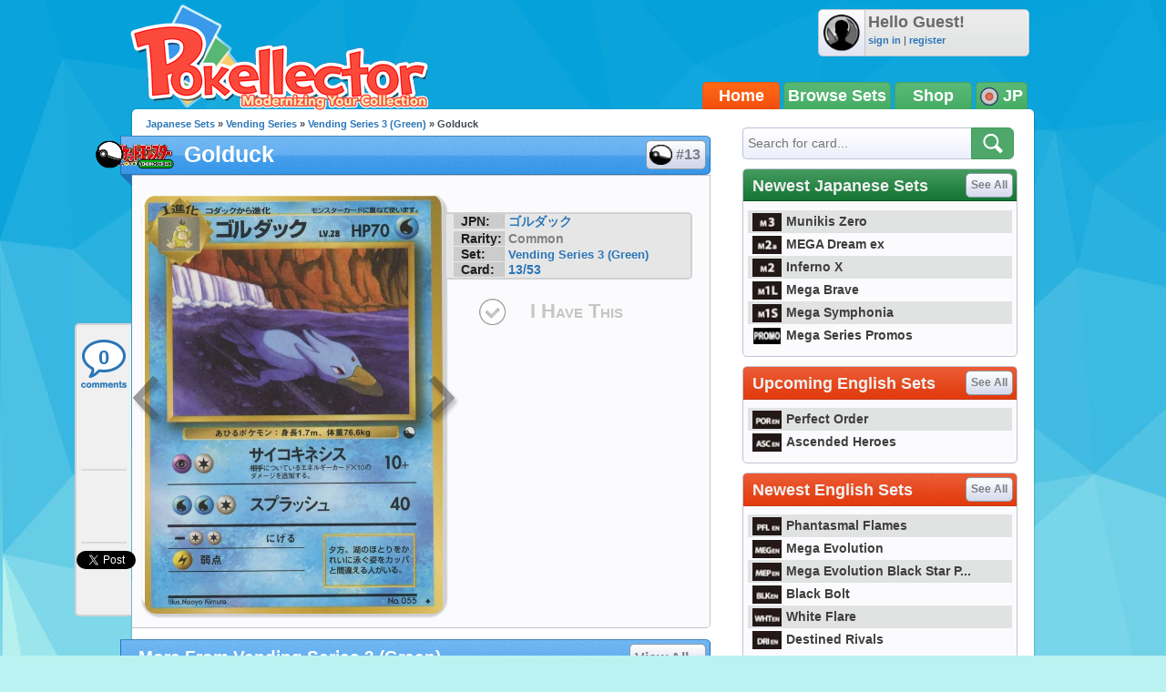

--- FILE ---
content_type: text/html; charset=utf-8
request_url: https://accounts.google.com/o/oauth2/postmessageRelay?parent=https%3A%2F%2Fjp.pokellector.com&jsh=m%3B%2F_%2Fscs%2Fabc-static%2F_%2Fjs%2Fk%3Dgapi.lb.en.2kN9-TZiXrM.O%2Fd%3D1%2Frs%3DAHpOoo_B4hu0FeWRuWHfxnZ3V0WubwN7Qw%2Fm%3D__features__
body_size: 162
content:
<!DOCTYPE html><html><head><title></title><meta http-equiv="content-type" content="text/html; charset=utf-8"><meta http-equiv="X-UA-Compatible" content="IE=edge"><meta name="viewport" content="width=device-width, initial-scale=1, minimum-scale=1, maximum-scale=1, user-scalable=0"><script src='https://ssl.gstatic.com/accounts/o/2580342461-postmessagerelay.js' nonce="tuZy9nJwPNb3S2p40R4QbA"></script></head><body><script type="text/javascript" src="https://apis.google.com/js/rpc:shindig_random.js?onload=init" nonce="tuZy9nJwPNb3S2p40R4QbA"></script></body></html>